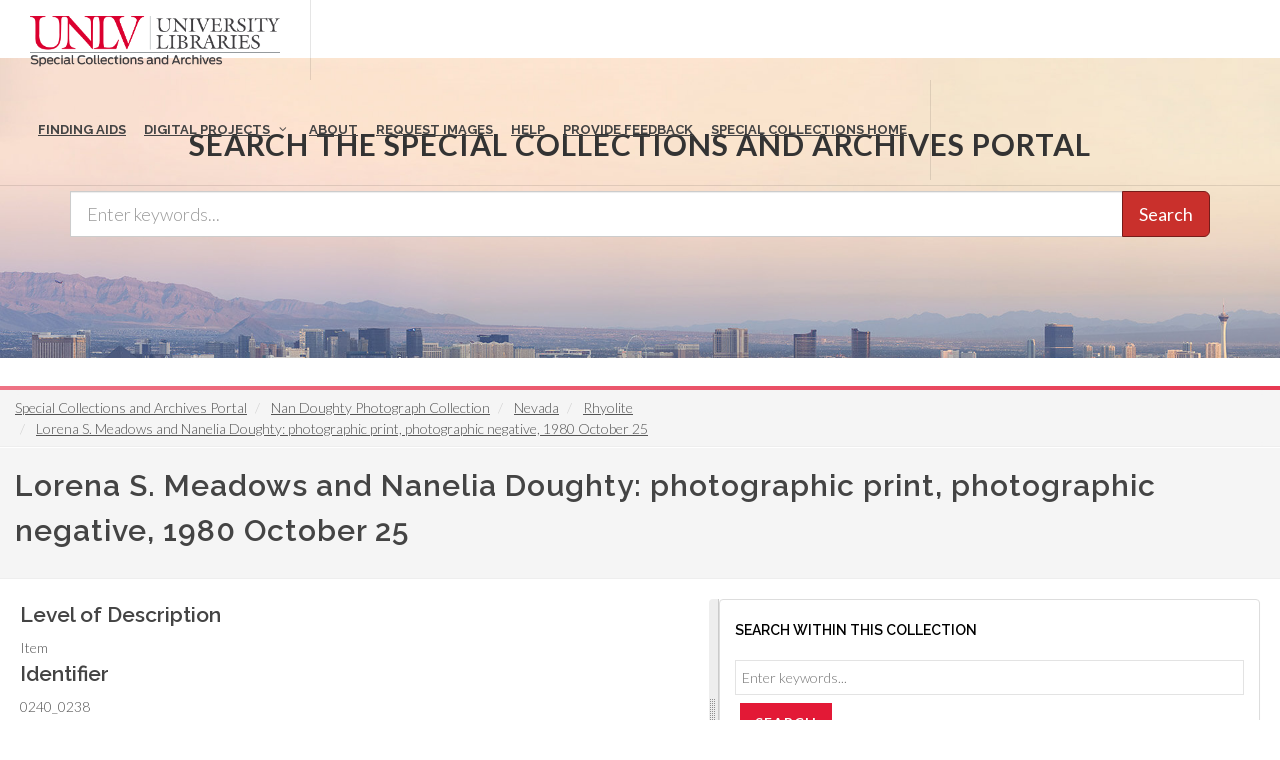

--- FILE ---
content_type: text/html; charset=UTF-8
request_url: https://special.library.unlv.edu/node/222177
body_size: 7906
content:
<!DOCTYPE html>
<html lang="en" dir="ltr" prefix="wgs84_pos: http://www.w3.org/2003/01/geo/wgs84_pos#  org: https://www.w3.org/TR/vocab-org/#org:  xs: http://www.w3.org/2001/XMLSchema#  relators: http://id.loc.gov/vocabulary/relators/  ldp: http://www.w3.org/ns/ldp#  dc11: http://purl.org/dc/elements/1.1/  dcterms: http://purl.org/dc/terms/  nfo: http://www.semanticdesktop.org/ontologies/2007/03/22/nfo/v1.1/  ebucore: http://www.ebu.ch/metadata/ontologies/ebucore/ebucore#  fedora: http://fedora.info/definitions/v4/repository#  owl: http://www.w3.org/2002/07/owl#  ore: http://www.openarchives.org/ore/terms/  rdf: http://www.w3.org/1999/02/22-rdf-syntax-ns#  rdau: http://rdaregistry.info/Elements/u/  islandora: http://islandora.ca/  pcdm: http://pcdm.org/models#  use: http://pcdm.org/use#  iana: http://www.iana.org/assignments/relation/  premis: http://www.loc.gov/premis/rdf/v1#  premis3: http://www.loc.gov/premis/rdf/v3/  co: http://purl.org/co/  content: http://purl.org/rss/1.0/modules/content/  dc: http://purl.org/dc/terms/  foaf: http://xmlns.com/foaf/0.1/  og: http://ogp.me/ns#  rdfs: http://www.w3.org/2000/01/rdf-schema#  schema: http://schema.org/  sioc: http://rdfs.org/sioc/ns#  sioct: http://rdfs.org/sioc/types#  skos: http://www.w3.org/2004/02/skos/core#  xsd: http://www.w3.org/2001/XMLSchema# ">
  <head>
    <meta charset="utf-8" />
<meta name="Generator" content="Drupal 10 (https://www.drupal.org)" />
<meta name="MobileOptimized" content="width" />
<meta name="HandheldFriendly" content="true" />
<meta name="viewport" content="width=device-width, initial-scale=1.0" />
<link rel="alternate" hreflang="en" href="https://special.library.unlv.edu/node/222177" />
<link rel="canonical" href="https://special.library.unlv.edu/node/222177" />
<link rel="shortlink" href="https://special.library.unlv.edu/node/222177" />
<script src="/sites/default/files/google_tag/primary/google_tag.script.js?t9b2t1" defer></script>

          <title>Lorena S. Meadows and Nanelia Doughty: photographic print, photographic negative, 1980 October 25 | UNLV Special Collections Portal</title>
        <link rel="stylesheet" media="all" href="/themes/contrib/stable/css/system/components/progress.module.css?t9b2t1" />
<link rel="stylesheet" media="all" href="/themes/contrib/stable/css/system/components/ajax-progress.module.css?t9b2t1" />
<link rel="stylesheet" media="all" href="/themes/contrib/stable/css/system/components/align.module.css?t9b2t1" />
<link rel="stylesheet" media="all" href="/themes/contrib/stable/css/system/components/fieldgroup.module.css?t9b2t1" />
<link rel="stylesheet" media="all" href="/themes/contrib/stable/css/system/components/container-inline.module.css?t9b2t1" />
<link rel="stylesheet" media="all" href="/themes/contrib/stable/css/system/components/clearfix.module.css?t9b2t1" />
<link rel="stylesheet" media="all" href="/themes/contrib/stable/css/system/components/details.module.css?t9b2t1" />
<link rel="stylesheet" media="all" href="/themes/contrib/stable/css/system/components/hidden.module.css?t9b2t1" />
<link rel="stylesheet" media="all" href="/themes/contrib/stable/css/system/components/item-list.module.css?t9b2t1" />
<link rel="stylesheet" media="all" href="/themes/contrib/stable/css/system/components/js.module.css?t9b2t1" />
<link rel="stylesheet" media="all" href="/themes/contrib/stable/css/system/components/nowrap.module.css?t9b2t1" />
<link rel="stylesheet" media="all" href="/themes/contrib/stable/css/system/components/position-container.module.css?t9b2t1" />
<link rel="stylesheet" media="all" href="/themes/contrib/stable/css/system/components/reset-appearance.module.css?t9b2t1" />
<link rel="stylesheet" media="all" href="/themes/contrib/stable/css/system/components/resize.module.css?t9b2t1" />
<link rel="stylesheet" media="all" href="/themes/contrib/stable/css/system/components/system-status-counter.css?t9b2t1" />
<link rel="stylesheet" media="all" href="/themes/contrib/stable/css/system/components/system-status-report-counters.css?t9b2t1" />
<link rel="stylesheet" media="all" href="/themes/contrib/stable/css/system/components/system-status-report-general-info.css?t9b2t1" />
<link rel="stylesheet" media="all" href="/themes/contrib/stable/css/system/components/tablesort.module.css?t9b2t1" />
<link rel="stylesheet" media="all" href="/modules/contrib/blazy/css/blazy.css?t9b2t1" />
<link rel="stylesheet" media="all" href="/themes/contrib/stable/css/views/views.module.css?t9b2t1" />
<link rel="stylesheet" media="all" href="/themes/special_theme_old/includes/animate/animate.css?t9b2t1" />
<link rel="stylesheet" media="all" href="/themes/special_theme_old/css/archivesspace.css?t9b2t1" />
<link rel="stylesheet" media="all" href="/themes/special_theme_old/includes/bootstrap/css/bootstrap.min.css?t9b2t1" />
<link rel="stylesheet" media="all" href="/themes/special_theme_old/includes/flexslider/css/flexslider.css?t9b2t1" />
<link rel="stylesheet" media="all" href="/themes/special_theme_old/includes/fontawesome/css/font-awesome.css?t9b2t1" />
<link rel="stylesheet" media="all" href="//fonts.googleapis.com/css?family=Lato:300,400,400italic,600,700|Raleway:300,400,500,600,700|Crete+Round:400italic" />
<link rel="stylesheet" media="all" href="/themes/special_theme_old/css/global.css?t9b2t1" />
<link rel="stylesheet" media="all" href="/themes/special_theme_old/css/media.css?t9b2t1" />
<link rel="stylesheet" media="all" href="/themes/special_theme_old/css/bootstrap.css?t9b2t1" />
<link rel="stylesheet" media="all" href="/themes/special_theme_old/css/style.css?t9b2t1" />
<link rel="stylesheet" media="all" href="/themes/special_theme_old/css/additional-styles.css?t9b2t1" />
<link rel="stylesheet" media="all" href="/themes/special_theme_old/css/animate.css?t9b2t1" />
<link rel="stylesheet" media="all" href="/themes/special_theme_old/css/colors.css?t9b2t1" />
<link rel="stylesheet" media="all" href="/themes/special_theme_old/css/dark.css?t9b2t1" />
<link rel="stylesheet" media="all" href="/themes/special_theme_old/css/font-icons.css?t9b2t1" />
<link rel="stylesheet" media="all" href="/themes/special_theme_old/css/magnific-popup.css?t9b2t1" />
<link rel="stylesheet" media="all" href="/themes/special_theme_old/css/responsive.css?t9b2t1" />
<link rel="stylesheet" media="all" href="/themes/special_theme_old/includes/owl/assets/owl.carousel.css?t9b2t1" />
<link rel="stylesheet" media="all" href="/themes/special_theme_old/includes/owl/assets/owl.theme.default.min.css?t9b2t1" />
<link rel="stylesheet" media="all" href="/themes/special_theme_old/includes/smartmenus/sm-core-css.css?t9b2t1" />

    
    <script src="https://challenges.cloudflare.com/turnstile/v0/api.js" async defer></script>
  </head>
  <body class="stretched"  class="path-node not-front page-node-type-archival-object">
    <a class="skip-to-content-link" href="#main-content">
      Skip to main content
    </a>
        <noscript><iframe src="https://www.googletagmanager.com/ns.html?id=GTM-M3FGH7Q" height="0" width="0" style="display:none;visibility:hidden"></iframe></noscript>
      <div class="dialog-off-canvas-main-canvas" data-off-canvas-main-canvas>
    

<!-- Document Wrapper ============================================= -->
	<div id="wrapper" class="clearfix">
	<!-- Header ============================================= -->
		<header id="header" class="full-header transparent-header" data-sticky-class="not-dark">
			<div id="header-wrap">
				<div class="container clearfix">
        	<!-- Logo ============================================= -->
					<div id="logo">
						<a href="/" class="standard-logo" data-dark-logo="/themes/special_theme/images/logo.png"><img src="/themes/special_theme/images/logo.png" alt="UNLV Special Collections and Archives"></a>
						<a href="/" class="retina-logo" data-dark-logo="/themes/special_theme/images/logo.png"><img src="/themes/special_theme/images/logo.png" alt="UNLV Special Collections and Archives"></a>
					</div><!-- #logo end -->
					<!-- Primary Navigation ============================================= -->
 					<div id="primary-menu-trigger" tabindex="0" role="button" aria-label="navigation menu"><i class="icon-reorder" aria-hidden="true"></i></div>
						  <div class="region region-primary-menu">
    <nav role="navigation" aria-labelledby="block-drupal8-parallax-theme-main-menu-menu" id="block-drupal8-parallax-theme-main-menu">
            
  <h2 class="visually-hidden" id="block-drupal8-parallax-theme-main-menu-menu">Main navigation</h2>
  

        
        <!-- Primary Navigation ============================================= -->
    <nav id="primary-menu" class="with-arrows">
                  <ul>
                                <li><a href="/archival-collections"><div>Finding Aids</div></a>
                                    </li>
                        <li class="mega-menu"><a href="/digital-projects"><div>Digital Projects</div></a>
        <div class="mega-menu-content clearfix">
                                                                        <ul class="mega-menu-column col-md-3">
                    <li><a href="/aae"><div><i class="icon-arrow-right2"></i>African American Experience in Las Vegas</div></a></li>
                                                                <li><a href="/collections/saladino"><div><i class="icon-arrow-right2"></i>Charles Saladino Landscape Architecture Collection</div></a></li>
                                                                <li><a href="/collections/cwu"><div><i class="icon-arrow-right2"></i>Culinary Union Photograph Collection</div></a></li>
                                                                <li><a href="/collections/dino"><div><i class="icon-arrow-right2"></i>Dino at the Sands</div></a></li>
                                                                <li><a href="/skyline"><div><i class="icon-arrow-right2"></i>Dreaming the Skyline</div></a></li>
                                                                <li><a href="/search?keys=&amp;f%5B0%5D=digital_project%3AEntertainment"><div><i class="icon-arrow-right2"></i>Entertainment</div></a></li>
                                  </ul>
                                            <ul class="mega-menu-column col-md-3">
                    <li><a href="/collections/historic-landscape"><div><i class="icon-arrow-right2"></i>Historic Landscape of Nevada</div></a></li>
                                                                <li><a href="/collections/hoover-dam"><div><i class="icon-arrow-right2"></i>Hoover Dam</div></a></li>
                                                                <li><a href="/collections/jsc"><div><i class="icon-arrow-right2"></i>Jamey Stillings</div></a></li>
                                                                <li><a href="/collections/menus"><div><i class="icon-arrow-right2"></i>Menus: The Art of Dining</div></a></li>
                                                                <li><a href="/ntsohp"><div><i class="icon-arrow-right2"></i>Nevada Test Site Oral History Project</div></a></li>
                                                                <li><a href="/collections/newspapers"><div><i class="icon-arrow-right2"></i>Newspapers</div></a></li>
                                  </ul>
                                            <ul class="mega-menu-column col-md-3">
                    <li><a href="/search?keys=&amp;f%5B0%5D=material_type%3Aoral%20histories%20%28literary%20works%29"><div><i class="icon-arrow-right2"></i>Oral Histories Collection</div></a></li>
                                                                <li><a href="/search?keys=&amp;f%5B0%5D=material_type%3Aphotographs&amp;display=grid"><div><i class="icon-arrow-right2"></i>Photograph Collections</div></a></li>
                                                                <li><a href="/rebelyell"><div><i class="icon-arrow-right2"></i>Rebel Yell Newspaper</div></a></li>
                                                                <li><a href="/collections/showgirls"><div><i class="icon-arrow-right2"></i>Showgirls</div></a></li>
                                                                <li><a href="/boomtown"><div><i class="icon-arrow-right2"></i>Southern Nevada: The Boomtown Years 1900-1925</div></a></li>
                                                                <li><a href="/collections/maps"><div><i class="icon-arrow-right2"></i>Southern Nevada History in Maps</div></a></li>
                                  </ul>
                                            <ul class="mega-menu-column col-md-3">
                    <li><a href="/jewishheritage"><div><i class="icon-arrow-right2"></i>Southern Nevada Jewish Heritage Project</div></a></li>
                                                                <li><a href="/search?keys=&amp;f%5B0%5D=digital_project%3AUNLV%20CSUN%20Minutes"><div><i class="icon-arrow-right2"></i>UNLV CSUN Records</div></a></li>
                                                                <li><a href="/search?keys=&amp;f%5B0%5D=archival_collection%3AUnion%20Pacific%20Railroad%20Collection&amp;f%5B1%5D=type%3ADigital%20Object"><div><i class="icon-arrow-right2"></i>Union Pacific Railroad Water Documents</div></a></li>
                                                                <li><a href="/collections/box"><div><i class="icon-arrow-right2"></i>Walking Box Ranch Collection</div></a></li>
                                                                <li><a href="/collections/hughes"><div><i class="icon-arrow-right2"></i>Welcome Home Howard</div></a></li>
                                  </ul>
              
                      </li>
                                  <li><a href="/about"><div>About</div></a>
                                    </li>
                                  <li><a href="/request-images"><div>Request Images</div></a>
                                    </li>
                                  <li><a href="/help"><div>Help</div></a>
                                    </li>
                                  <li><a href="https://airtable.com/shrWw2un7XqhpVlAq"><div>Provide Feedback</div></a>
                                    </li>
                                  <li><a href="https://www.library.unlv.edu/speccol/"><div>Special Collections Home</div></a>
                                    </li>
                  </ul>
    </nav><!-- #primary-menu end -->
  


  </nav>

  </div>

				</div>
			</div>
		</header><!-- #header end -->
				<section id="slider" class="slider-parallax" style="background: url('/themes/special_theme/images/h3.jpg'); background-size: cover;" data-height-lg="300" data-height-md="300" data-height-sm="300" data-height-xs="200" data-height-xxs="200">
			<div class="slider-parallax-inner">
				<div class="container clearfix">
					<div class="vertical-middle center">
					            <div class="container">
              <div class="heading-block bottommargin-sm nobottomborder"><h2 class="h4">Search the Special Collections and Archives Portal</h2></div>
              <form action="/search" id="views-exposed-form-solr-search-content-page-1" method="get" role="form" class="bottommargin-xs" accept-charset="UTF-8" title="Search">
                <div class="input-group input-group-lg">
                  <label style="display: none;" for="edit-keys">Search</label>
                  <input title="search box" type="text" id="edit-keys" name="keys" class="form-control" placeholder="Enter keywords...">
                  <span class="input-group-btn"><button class="btn btn-danger" type="submit" id="edit-submit-solr-search-content">Search</button></span>
                </div>
              </form>
            </div>
										</div>
				</div>
			</div>
		</section>
		      		<!-- Breadcrumbs -->
		<div class="color-line"></div>
		    <section id="breadcrumbs">
			<div class="container-fluid clearfix">
				  <div class="region region-breadcrumb">
    <div id="block-drupal8-parallax-theme-breadcrumbs" class="block block-system block-system-breadcrumb-block">
  
      
      <div class="content">
        <nav class="breadcrumb" role="navigation" aria-labelledby="system-breadcrumb">
    <h2 id="system-breadcrumb" class="visually-hidden">Breadcrumb</h2>
    <ol class="breadcrumb">
          <li>
                  <a href="/">Special Collections and Archives Portal</a>
              </li>
          <li>
                  <a href="/ark%3A/62930/f1766m">Nan Doughty Photograph Collection</a>
              </li>
          <li>
                  <a href="/node/221784">Nevada</a>
              </li>
          <li>
                  <a href="/node/221921">Rhyolite</a>
              </li>
          <li>
                  <a href="/node/222177">Lorena S. Meadows and Nanelia Doughty: photographic print, photographic negative, 1980 October 25</a>
              </li>
        </ol>
  </nav>

    </div>
  </div>

  </div>

			</div>
		</section>
		<!-- breadcrumbs -->
      		<!-- Content ============================================= -->

<a name="main-content" id="main-content"></a>

<!-- Start: Slider -->
  <!-- End: Slider -->


<!-- Start: Home page message -->
  <!--End: Home page message -->

<!-- TEMP BANNER: REMOVE LATER -->
  <!-- END TEMP BANNER -->

<!-- Start: xxx -->
<div class="parallax-widget one">
  <div class="parallax-region- wow">

          <div class="container">
        <div class="row">
          <div class="col-md-12">
              <div class="region region-highlighted">
    <div data-drupal-messages-fallback class="hidden"></div>

  </div>

          </div>
        </div>
      </div>
    
          <div id="page-title">
        <div id="page-title-inner">
          <div class="container-fluid">
            <div class="row">
              <div class="col-md-12">
                  <div class="region region-page-title">
    <div id="block-drupal8-parallax-theme-page-title" class="block block-core block-page-title-block">
  
      
      <div class="content">
      
  <h1 class="page-title">Lorena S. Meadows and Nanelia Doughty: photographic print, photographic negative, 1980 October 25</h1>


    </div>
  </div>

  </div>

              </div>
            </div>
          </div>
        </div>
      </div>
    
    <div class="container-fluid">
      <div class="parallax-region">

        <div class="row layout">

          
                      <div class="content_layout">
              <div class="nobottommargin clearfix">   <div class="region region-content">
    <div id="block-drupal8-parallax-theme-content" class="block block-system block-system-main-block">
  
      
      <div class="content">
      <article data-history-node-id="222177" about="/node/222177" typeof="schema:ArchiveComponent" class="node node--type-archival-object node--view-mode-complex-object">

  
      <span property="schema:name" content="Lorena S. Meadows and Nanelia Doughty: photographic print, photographic negative, 1980 October 25" class="hidden"></span>


  
  <div class="node__content">
    
  <div class="field field--name-field-archival-record-level field--type-list-string field--label-above">
    <h2 class="field__label">Level of Description</h2>
              <div class="field__item">Item</div>
          </div>

  <div class="field field--name-field-resource-identifier field--type-string field--label-above">
    <h2 class="field__label">Identifier</h2>
              <div property="schema:identifier" class="field__item">0240_0238</div>
          </div>

  <div class="field field--name-field-as-date field--type-as-date field--label-above">
    <h2 class="field__label">Date</h2>
          <div class="field__items">
              <div property="schema:temporalCoverage" content="1980-10-25" class="field__item">1980-10-25</div>
              </div>
      </div>

  <div class="field field--name-field-archival-container field--type-archival-physical-instance field--label-above">
    <h2 class="field__label">Container</h2>
          <div class="field__items">
              <div class="field__item"><a href="/node/19824" hreflang="en">Folder 09</a>, box SH-028</div>
              </div>
      </div>
<div class="views-element-container"><div class="view view-eva view-special-collections-call-slip view-id-special_collections_call_slip view-display-id-call_slip_eva js-view-dom-id-b95386b6cd1bf1fb6773f81e3af09fccb0235a5f7f32ff33864b5d1b6cc838bd">
  
    

      <header>
      <div class="field__label">To request this item in person:</div>
    </header>
  
  

      <div class="views-row">
    <div class="views-field views-field-nothing"><span class="field-content"><strong>Collection Number:</strong> PH-00240<br><strong>Collection Name:</strong> Nan Doughty Photograph Collection<br><strong>Box/Folder:</strong> Folder 09</span></div>
  </div>

  
  

  
  

  
  </div>
</div>
<details class="toggle js-form-wrapper form-wrapper" id="administrative-information"><summary role="button" aria-controls="administrative-information" aria-expanded="false">Administrative Information</summary><div class="details-wrapper">
    <div id="field-language-display"><div class="js-form-item form-item js-form-type-item form-type-item js-form-item- form-item-">
      <label>Language</label>
        English
        </div>
</div></div>
</details>

  </div>

</article>

    </div>
  </div>

  </div>
 </div>
            </div>
          
                      <div class="sidebar panel panel-default" id="sidebar_second">
              <div class="">   <div class="region region-sidebar-second">
    <div class="views-exposed-form block block-views block-views-exposed-filter-blockislandora-search-search" data-drupal-selector="views-exposed-form-islandora-search-search" id="block-islandora-search-form">
  
      <h2 class="title">Search within this collection</h2>
      
      <div class="content">
      <form action="/search" method="get" id="views-exposed-form-islandora-search-search" accept-charset="UTF-8">
  <div class="js-form-item form-item js-form-type-textfield form-type-textfield js-form-item-keys form-item-keys form-no-label">
        <input placeholder="Enter keywords..." data-drupal-selector="edit-keys" type="text" id="edit-keys" name="keys" value="" size="30" maxlength="128" class="form-text" />

        </div>
<input data-drupal-selector="edit-f-0" type="hidden" name="f[0]" value="archival_collection:Nan Doughty Photograph Collection" />
<div data-drupal-selector="edit-actions" class="form-actions js-form-wrapper form-wrapper" id="edit-actions"><input class="btn btn-danger button js-form-submit form-submit" data-drupal-selector="edit-submit-islandora-search" type="submit" id="edit-submit-islandora-search" value="Search" />
</div>


</form>

    </div>
  </div>
<div class="views-element-container block block-views block-views-blockas-ao-children-block-2" id="block-views-block-as-ao-children-block-2">
  
      <h2 class="title">Inventory</h2>
      
      <div class="content">
      <div><div class="js-view-dom-id-6cddcf994c7720c74db2589fb13a127d2cd5357b926811afa7c6c059e4d7e643">
  
  
  

  
  
  

  
<div class="item-list">
  
  <ol  class="nav-menu-list-style"  >

          <li><label>
<span class="views-field views-field-field-archival-record-level"><span class="field-content"><i class="icon-mixed-content"></i></span></span><span class="views-field views-field-title"><span class="field-content"><a href="/ark%3A/62930/d1rb6x14z" hreflang="en">Lorena S. Meadows and Nanelia Doughty, Rhyolite, Nevada: photographic print</a></span></span></label>
</li>
    
  </ol>

</div>

    

  
  

  
  
</div>
</div>

    </div>
  </div>

  </div>
 </div>
            </div>
          
        </div>
      </div>
    </div>
  </div>
</div>
<!-- End: xxx -->

<!-- Start: Home page message -->
  <!--End: Home page message -->


<!-- Start: Home page message -->
  <!--End: Home page message -->


<!-- Start: Home page message -->
<!--End: Home page message -->


<!-- Start: Home page message -->
<!--End: Home page message -->


<!-- Start: Home page message -->
<!--End: Home page message -->
<!-- Collections Carousel only on the front page. -->
<!-- Start: Footer Menu -->
<!-- End: Footer Menu -->


<!-- Start: Copyright -->
	<footer class="page-footer">
		<div class="container">
			<div class="row">
				<div class="color-line"></div>
				<div class="content-wrap nobottompadding">
					<!-- Start: Footer blocks -->
					<div class="container clearfix">
						<div class="equal">
							<div class="col_one_fourth panel-default"><div id="block-specialcollectionsfooter1" class="block block-block-content block-block-contentb9262100-f4f0-483c-8624-547dbdbbc2b3">
  
      
      <div class="content">
      
            <div class="clearfix text-formatted field field--name-body field--type-text-with-summary field--label-hidden field__item"><div class="panel-heading">
<h2 class="panel-title"><i class="icon-book3">&nbsp;</i> Special Collections</h2>
</div>

<div class="panel-body"><span class="bold">4505 South Maryland Pkwy.</span><br>
Box 457010<br>
Las Vegas, Nevada<br>
89154-7010<br>
<br>
<a href="https://www.library.unlv.edu/speccol">Library Site &nbsp;</a><br>
702-895-2234</div>
</div>
      
    </div>
  </div>
</div>
							<div class="col_one_fourth panel-default"><div id="block-specialcollectionsfooter2" class="block block-block-content block-block-contentbec52ed9-f952-405e-8931-6df6eb25ac47">
  
      
      <div class="content">
      
            <div class="clearfix text-formatted field field--name-body field--type-text-with-summary field--label-hidden field__item"><div class="panel-body"><a href="https://www.google.com/maps/place/Lied+Library/@36.1071887,-115.1446077,17z/data=!3m1!4b1!4m5!3m4!1s0x80c8c5aa885d5409:0xe9db91454584497d!8m2!3d36.1071887!4d-115.142419"><img alt="Lied Library map" src="/themes/drupal8_parallax_theme/images/lied-map.jpg"></a><br>
&nbsp;
<h2 class="h5">More Information</h2>

<ul class="iconlist nobottommargin">
	<li><a href="https://cal.library.unlv.edu">Future Library Hours</a></li>
	<li><a href="https://unlv.campusdish.com/Locations/TheCoffeeBeanAndTeaLeaf.aspx">Book 'n Bean Hours</a></li>
	<li><a href="http://www.unlv.edu/parking">Parking Information</a></li>
</ul>
</div>
</div>
      
    </div>
  </div>
</div>
							<div class="col_one_fourth panel-default"><div id="block-specialcollectionsfooter3" class="block block-block-content block-block-content25338880-8469-4a67-b924-8fb18ee683e3">
  
      
      <div class="content">
      
            <div class="clearfix text-formatted field field--name-body field--type-text-with-summary field--label-hidden field__item"><div class="panel-heading">
<h2 class="panel-title"><i class="icon-phone2">&nbsp;</i> Contact</h2>
</div>

<div class="panel-body">
<h3 class="h5">Ask Us!</h3>

<ul class="iconlist nobottommargin">
	<li><a href="http://v2.libanswers.com/chati.php?iid=1222&amp;hash=80a280612041833794463fe234cab005&amp;online=true&amp;referer_title=UNLV%20Libraries%20-%20Ask%20Us&amp;referer=http%3A%2F%2Fask.library.unlv.edu%2F"><i class="icon-comment2">&nbsp;</i>Chat</a></li>
	<li><i class="icon-phone2">&nbsp;</i>Text: 702-945-0822</li>
	<li><i class="icon-phone3">&nbsp;</i>Phone: 702-895-2111</li>
	<li><a href="http://library.unlv.edu/ask/email.php"><i class="icon-email3">&nbsp;</i>Email</a></li>
</ul>
&nbsp;

<h3 class="h5">Social Media</h3>

<ul class="iconlist nobottommargin">
	<li><a href="https://www.facebook.com/unlvspecialcollections"><i class="icon-facebook">&nbsp;</i>Facebook</a></li>
	<li><a href="https://twitter.com/unlvsc"><i class="icon-twitter2">&nbsp;</i>Twitter</a></li>
	<li><a href="http://www.youtube.com/user/unlvlibraries"><i class="icon-youtube">&nbsp;</i>YouTube</a></li>
	<li><a href="http://instagram.com/unlvspeccoll"><i class="icon-instagram2">&nbsp;</i>Instagram</a></li>
	<li><a href="https://www.library.unlv.edu/about/social-media">All Social Media</a></li>
</ul>
</div>
</div>
      
    </div>
  </div>
</div>
							<div class="col_one_fourth col_last panel-default"><div id="block-specialcollectionsfooter4" class="block block-block-content block-block-content61ad61fa-9cd9-499c-8a15-25fd81365b20">
  
      
      <div class="content">
      
            <div class="clearfix text-formatted field field--name-body field--type-text-with-summary field--label-hidden field__item"><div class="panel-heading">
<h2 class="panel-title"><i class="icon-info-sign">&nbsp;</i> More Info</h2>
</div>

<div class="panel-body">
<h3 class="h5">Directories</h3>

<ul class="iconlist nobottommargin">
	<li><a href="https://www.library.unlv.edu/about/staff#librarian-subject">Librarians by Subject</a></li>
	<li><a href="https://www.library.unlv.edu/about/staff">Staff Directory</a></li>
</ul>

<h3 class="h5">Employment</h3>

<ul class="iconlist nobottommargin">
	<li><a href="https://www.library.unlv.edu/employment">Full Time</a></li>
	<li><a href="https://www.library.unlv.edu/employment/student.html">Student</a></li>
</ul>

<h3 class="h5">Feedback</h3>

<ul class="iconlist nobottommargin">
	<li><a href="/ask/email.php">Questions or feedback</a></li>
</ul>

<h3 class="h5">Accessibility</h3>

<ul class="iconlist nobottommargin">
	<li><a href="https://www.library.unlv.edu/accessibility_disabilities">Accessibility</a></li>
</ul>
</div>
</div>
      
    </div>
  </div>
</div>
						</div>
						<div class="clear"></div>
					</div>
					<!-- End: Footer blocks -->
					<!-- Start: Copyright -->
					<div id="copyrights">
						<div class="container clearfix">
							<div class="col_half" style="padding-left:10%;"> © 2026 University of Nevada, Las Vegas<br></div>
              <div class="col_half" style="padding-left:10%;"><a href="https://special.library.unlv.edu/user/login">Login</a><br></div>
						</div>
					</div>
					<!-- End: Copyright -->
				</div><!-- #content-wrap end -->
				<!-- Go To Top ============================================= -->
				<div id="gotoTop" class="icon-angle-up fadeIn animated"></div>
			</div>
		</div>
	</footer>
</div>

  </div>

    
    <script type="application/json" data-drupal-selector="drupal-settings-json">{"path":{"baseUrl":"\/","pathPrefix":"","currentPath":"node\/222177","currentPathIsAdmin":false,"isFront":false,"currentLanguage":"en"},"pluralDelimiter":"\u0003","suppressDeprecationErrors":true,"ajaxPageState":{"libraries":"eJx1kM0KwzAMg1-oW657m6Kk3pphxyF2__b0K-tll1wEkj4QKDI-R4hZ73hjH5I2ClNbKvielBnVaLj8Y6xoOKN99JmEAkoWeL9uac4rmVWkLhRV3byh9oAn026cJ2pdQotjI1PprrxYI_iWVKoWKm49UDfuVSZoLlQWG-wwJwkR5zdrps3CT68H_wPRaWH6AsSei38","theme":"drupal8_parallax_theme","theme_token":null},"ajaxTrustedUrl":{"\/search":true},"views":{"ajax_path":"\/views\/ajax","ajaxViews":{"views_dom_id:6cddcf994c7720c74db2589fb13a127d2cd5357b926811afa7c6c059e4d7e643":{"view_name":"as_ao_children","view_display_id":"block_2","view_args":"222177","view_path":"\/node\/222177","view_base_path":null,"view_dom_id":"6cddcf994c7720c74db2589fb13a127d2cd5357b926811afa7c6c059e4d7e643","pager_element":0}}},"field_group":{"details":{"mode":"default","context":"view","settings":{"classes":"toggle","id":"administrative-information","open":false,"description":"","required_fields":false}}},"user":{"uid":0,"permissionsHash":"1e0fb9930a8f45a06a2c9498253b9064872675b92ca604c7e3160d98d60ae899"}}</script>
<script src="/core/assets/vendor/jquery/jquery.min.js?v=3.7.1"></script>
<script src="/core/assets/vendor/once/once.min.js?v=1.0.1"></script>
<script src="/core/misc/drupalSettingsLoader.js?v=10.4.5"></script>
<script src="/core/misc/drupal.js?v=10.4.5"></script>
<script src="/core/misc/drupal.init.js?v=10.4.5"></script>
<script src="/core/misc/debounce.js?v=10.4.5"></script>
<script src="/modules/contrib/blazy/js/dblazy.min.js?t9b2t1"></script>
<script src="/modules/contrib/blazy/js/plugin/blazy.once.min.js?t9b2t1"></script>
<script src="/modules/contrib/blazy/js/plugin/blazy.sanitizer.min.js?t9b2t1"></script>
<script src="/modules/contrib/blazy/js/plugin/blazy.dom.min.js?t9b2t1"></script>
<script src="/modules/contrib/blazy/js/base/blazy.base.min.js?t9b2t1"></script>
<script src="/modules/contrib/blazy/js/plugin/blazy.dataset.min.js?t9b2t1"></script>
<script src="/modules/contrib/blazy/js/plugin/blazy.viewport.min.js?t9b2t1"></script>
<script src="/modules/contrib/blazy/js/plugin/blazy.xlazy.min.js?t9b2t1"></script>
<script src="/modules/contrib/blazy/js/plugin/blazy.observer.min.js?t9b2t1"></script>
<script src="/modules/contrib/blazy/js/base/io/bio.min.js?t9b2t1"></script>
<script src="/modules/contrib/blazy/js/base/io/bio.media.min.js?t9b2t1"></script>
<script src="/modules/contrib/blazy/js/base/blazy.drupal.min.js?t9b2t1"></script>
<script src="/modules/contrib/blazy/js/blazy.compat.min.js?t9b2t1"></script>
<script src="/core/assets/vendor/tabbable/index.umd.min.js?v=6.2.0"></script>
<script src="/core/misc/progress.js?v=10.4.5"></script>
<script src="/core/assets/vendor/loadjs/loadjs.min.js?v=4.3.0"></script>
<script src="/core/misc/announce.js?v=10.4.5"></script>
<script src="/core/misc/message.js?v=10.4.5"></script>
<script src="/core/misc/ajax.js?v=10.4.5"></script>
<script src="/themes/contrib/stable/js/ajax.js?v=10.4.5"></script>
<script src="/modules/contrib/blazy/js/base/io/bio.ajax.min.js?t9b2t1"></script>
<script src="/core/misc/form.js?v=10.4.5"></script>
<script src="/core/misc/details-summarized-content.js?v=10.4.5"></script>
<script src="/core/misc/details-aria.js?v=10.4.5"></script>
<script src="/core/misc/details.js?v=10.4.5"></script>
<script src="/themes/special_theme_old/includes/animate/wow.min.js?v=1.x"></script>
<script src="/themes/special_theme_old/js/archivesspace.js?t9b2t1"></script>
<script src="https://cdnjs.cloudflare.com/ajax/libs/split.js/1.5.11/split.min.js"></script>
<script src="/themes/special_theme_old/includes/bootstrap/js/bootstrap.min.js?v=1.x"></script>
<script src="/themes/special_theme_old/includes/flexslider/js/jquery.flexslider-min.js?v=1.x"></script>
<script src="/themes/special_theme_old/js/custom.js?t9b2t1"></script>
<script src="/themes/special_theme_old/js/functions.js?t9b2t1"></script>
<script src="/themes/special_theme_old/js/plugins.js?t9b2t1"></script>
<script src="/themes/special_theme_old/js/search.js?t9b2t1"></script>
<script src="/themes/special_theme_old/includes/owl/owl.carousel.min.js?v=1.x"></script>
<script src="/themes/special_theme_old/includes/smartmenus/jquery.smartmenus.min.js?v=1.x"></script>
<script src="/core/misc/jquery.form.js?v=4.3.0"></script>
<script src="/core/modules/views/js/base.js?v=10.4.5"></script>
<script src="/core/modules/views/js/ajax_view.js?v=10.4.5"></script>

  </body>
</html>
